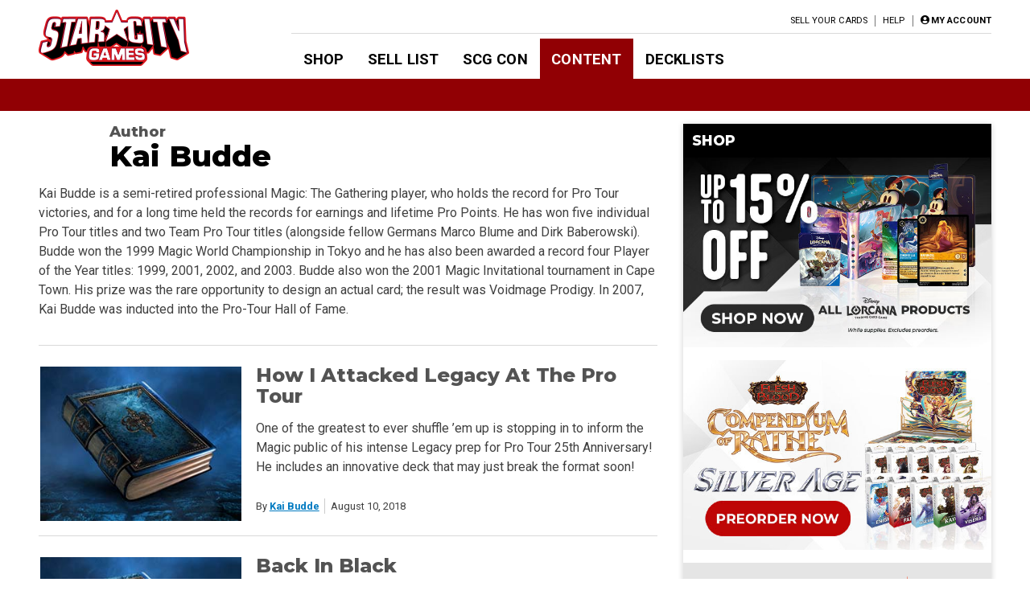

--- FILE ---
content_type: text/html; charset=utf-8
request_url: https://www.google.com/recaptcha/api2/aframe
body_size: 268
content:
<!DOCTYPE HTML><html><head><meta http-equiv="content-type" content="text/html; charset=UTF-8"></head><body><script nonce="hKJtInGcRIPB41VE5pRdxg">/** Anti-fraud and anti-abuse applications only. See google.com/recaptcha */ try{var clients={'sodar':'https://pagead2.googlesyndication.com/pagead/sodar?'};window.addEventListener("message",function(a){try{if(a.source===window.parent){var b=JSON.parse(a.data);var c=clients[b['id']];if(c){var d=document.createElement('img');d.src=c+b['params']+'&rc='+(localStorage.getItem("rc::a")?sessionStorage.getItem("rc::b"):"");window.document.body.appendChild(d);sessionStorage.setItem("rc::e",parseInt(sessionStorage.getItem("rc::e")||0)+1);localStorage.setItem("rc::h",'1769747139550');}}}catch(b){}});window.parent.postMessage("_grecaptcha_ready", "*");}catch(b){}</script></body></html>